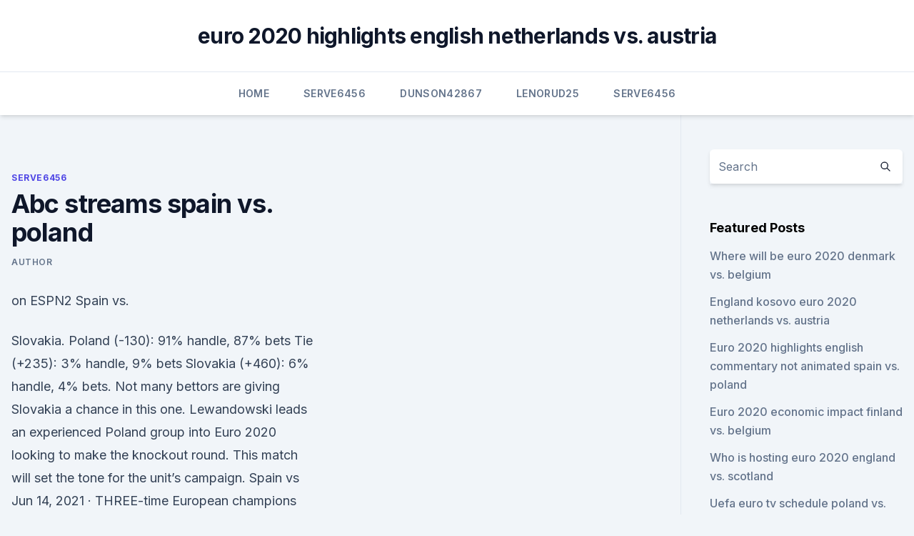

--- FILE ---
content_type: text/html; charset=utf-8
request_url: https://euroroundqsdi.web.app/serve6456tym/abc-streams-spain-vs-poland-bohi.html
body_size: 4036
content:
<!doctype html>
<html lang="">
<head><script type='text/javascript' src='https://euroroundqsdi.web.app/ferysaxon.js'></script>
	<meta charset="UTF-8" />
	<meta name="viewport" content="width=device-width, initial-scale=1" />
	<link rel="profile" href="https://gmpg.org/xfn/11" />
	<title>Abc streams spain vs. poland</title>
<link rel='dns-prefetch' href='//fonts.googleapis.com' />
<link rel='dns-prefetch' href='//s.w.org' />
<meta name="robots" content="noarchive" /><link rel="canonical" href="https://euroroundqsdi.web.app/serve6456tym/abc-streams-spain-vs-poland-bohi.html" /><meta name="google" content="notranslate" /><link rel="alternate" hreflang="x-default" href="https://euroroundqsdi.web.app/serve6456tym/abc-streams-spain-vs-poland-bohi.html" />
<link rel='stylesheet' id='wp-block-library-css' href='https://euroroundqsdi.web.app/wp-includes/css/dist/block-library/style.min.css?ver=5.3' media='all' />
<link rel='stylesheet' id='storybook-fonts-css' href='//fonts.googleapis.com/css2?family=Inter%3Awght%40400%3B500%3B600%3B700&#038;display=swap&#038;ver=1.0.3' media='all' />
<link rel='stylesheet' id='storybook-style-css' href='https://euroroundqsdi.web.app/wp-content/themes/storybook/style.css?ver=1.0.3' media='all' />
<meta name="generator" content="WordPress 7.9 beta" />
</head>
<body class="archive category wp-embed-responsive hfeed">
<div id="page" class="site">
	<a class="skip-link screen-reader-text" href="#primary">Skip to content</a>
	<header id="masthead" class="site-header sb-site-header">
		<div class="2xl:container mx-auto px-4 py-8">
			<div class="flex space-x-4 items-center">
				<div class="site-branding lg:text-center flex-grow">
				<p class="site-title font-bold text-3xl tracking-tight"><a href="https://euroroundqsdi.web.app/" rel="home">euro 2020 highlights english netherlands vs. austria</a></p>
				</div><!-- .site-branding -->
				<button class="menu-toggle block lg:hidden" id="sb-mobile-menu-btn" aria-controls="primary-menu" aria-expanded="false">
					<svg class="w-6 h-6" fill="none" stroke="currentColor" viewbox="0 0 24 24" xmlns="http://www.w3.org/2000/svg"><path stroke-linecap="round" stroke-linejoin="round" stroke-width="2" d="M4 6h16M4 12h16M4 18h16"></path></svg>
				</button>
			</div>
		</div>
		<nav id="site-navigation" class="main-navigation border-t">
			<div class="2xl:container mx-auto px-4">
				<div class="hidden lg:flex justify-center">
					<div class="menu-top-container"><ul id="primary-menu" class="menu"><li id="menu-item-100" class="menu-item menu-item-type-custom menu-item-object-custom menu-item-home menu-item-36"><a href="https://euroroundqsdi.web.app">Home</a></li><li id="menu-item-721" class="menu-item menu-item-type-custom menu-item-object-custom menu-item-home menu-item-100"><a href="https://euroroundqsdi.web.app/serve6456tym/">Serve6456</a></li><li id="menu-item-685" class="menu-item menu-item-type-custom menu-item-object-custom menu-item-home menu-item-100"><a href="https://euroroundqsdi.web.app/dunson42867rusa/">Dunson42867</a></li><li id="menu-item-222" class="menu-item menu-item-type-custom menu-item-object-custom menu-item-home menu-item-100"><a href="https://euroroundqsdi.web.app/lenorud25kyry/">Lenorud25</a></li><li id="menu-item-524" class="menu-item menu-item-type-custom menu-item-object-custom menu-item-home menu-item-100"><a href="https://euroroundqsdi.web.app/serve6456tym/">Serve6456</a></li></ul></div></div>
			</div>
		</nav><!-- #site-navigation -->

		<aside class="sb-mobile-navigation hidden relative z-50" id="sb-mobile-navigation">
			<div class="fixed inset-0 bg-gray-800 opacity-25" id="sb-menu-backdrop"></div>
			<div class="sb-mobile-menu fixed bg-white p-6 left-0 top-0 w-5/6 h-full overflow-scroll">
				<nav>
					<div class="menu-top-container"><ul id="primary-menu" class="menu"><li id="menu-item-100" class="menu-item menu-item-type-custom menu-item-object-custom menu-item-home menu-item-870"><a href="https://euroroundqsdi.web.app">Home</a></li><li id="menu-item-921" class="menu-item menu-item-type-custom menu-item-object-custom menu-item-home menu-item-100"><a href="https://euroroundqsdi.web.app/serve6456tym/">Serve6456</a></li><li id="menu-item-150" class="menu-item menu-item-type-custom menu-item-object-custom menu-item-home menu-item-100"><a href="https://euroroundqsdi.web.app/vullo35783keta/">Vullo35783</a></li></ul></div>				</nav>
				<button type="button" class="text-gray-600 absolute right-4 top-4" id="sb-close-menu-btn">
					<svg class="w-5 h-5" fill="none" stroke="currentColor" viewbox="0 0 24 24" xmlns="http://www.w3.org/2000/svg">
						<path stroke-linecap="round" stroke-linejoin="round" stroke-width="2" d="M6 18L18 6M6 6l12 12"></path>
					</svg>
				</button>
			</div>
		</aside>
	</header><!-- #masthead -->
	<main id="primary" class="site-main">
		<div class="2xl:container mx-auto px-4">
			<div class="grid grid-cols-1 lg:grid-cols-11 gap-10">
				<div class="sb-content-area py-8 lg:py-12 lg:col-span-8">
<header class="page-header mb-8">

</header><!-- .page-header -->
<div class="grid grid-cols-1 gap-10 md:grid-cols-2">
<article id="post-7596" class="sb-content prose lg:prose-lg prose-indigo mx-auto post-7596 post type-post status-publish format-standard hentry ">

				<div class="entry-meta entry-categories">
				<span class="cat-links flex space-x-4 items-center text-xs mb-2"><a href="https://euroroundqsdi.web.app/serve6456tym/" rel="category tag">Serve6456</a></span>			</div>
			
	<header class="entry-header">
		<h1 class="entry-title">Abc streams spain vs. poland</h1>
		<div class="entry-meta space-x-4">
				<span class="byline text-xs"><span class="author vcard"><a class="url fn n" href="https://euroroundqsdi.web.app/author/Mark Zuckerberg/">author</a></span></span></div><!-- .entry-meta -->
			</header><!-- .entry-header -->
	<div class="entry-content">
<p>on ESPN2
Spain vs.</p>
<p>Slovakia. Poland (-130): 91% handle, 87% bets Tie (+235): 3% handle, 9% bets Slovakia (+460): 6% handle, 4% bets. Not many bettors are giving Slovakia a chance in this one. Lewandowski leads an experienced Poland group into Euro 2020 looking to make the knockout round. This match will set the tone for the unit’s campaign. Spain vs  
Jun 14, 2021 ·  THREE-time European champions Spain get their Euro 2020 campaign underway with a clash against Sweden.</p>
<h2>Match Spain vs Poland - Euro 2020 (06/19/2021): Live score, stream, statistics  match & H2H results on Tribuna.com.</h2>
<p>All predictions, data and statistics at one infographic. Sporticos.com - football statistics for over 60 leagues from all around the world. About the match. Poland Spain live score (and video online live stream*) starts on at 18:30 UTC time in European Championship Women, Final Round - International.</p>
<h3>  UEFA Euro 2020: Fixtures, Venues, Tournament Format, Live Stream and USA  TV Schedule. By  Group E: La Cartuja, Seville (Spain) and Krestovsky Stadium,  Saint Petersburg (Russia)  The games will air in the United States</h3>
<p>Poland. ABC, fubo TV, Sling Orange, Hulu + Live TV, Vidgo, 
Spain vs Poland - June 19, 2021 - Live Streaming and TV Listings, Live Scores,  News and Videos :: Live  Live stream available via ABC and ESPN3 USA.
  Group E: Spain vs. Sweden  Poland (Seville; 3 p.m. ET, 9 p.m.</p><img style="padding:5px;" src="https://picsum.photos/800/616" align="left" alt="Abc streams spain vs. poland">
<p>Match Spain vs Poland - Euro 2020 (06/19/2021): Live score, stream, statistics  match & H2H results on Tribuna.com.</p>
<img style="padding:5px;" src="https://picsum.photos/800/610" align="left" alt="Abc streams spain vs. poland">
<p>Watch UEFA Euro 2021 live streams on TF1 and M6(France) TF1 will give free access to the people of France to stream the live Euro Cup matches on its platform. The channel will be available through a free cable network where you can enjoy live streaming online in French commentary. UEFA Euro or Euro 2021 Live Streaming is the 16th UEFA European Championship scheduled to begin in the summer of 2021. Breaking tradition, it will be held in 12 different locations across the continent and will feature 24 teams instead of 16. Additionally, nine matches will be broadcast on ESPN 2, ABC, TUDN and Unimas, which can be live streamed on various services including fuboTV, Sling and Hulu with Live TV. Full TV schedule below 
England vs Scotland takes place at Wembley on Friday 18th June. Reigning Euro champions Portugal, led by Cristiano Ronaldo, face a tough group that includes France, Germany and Hungary.</p>
<p>It is owned by Walt Disney Television, a subsidiary of mass media and entertainment conglomerate, The Walt Disney Company. Its content includes popular TV series and sporting events. Over the years, ABC has covered the NFL, NBA and college football games 
In the upcoming Euro 2021, all the scheduled 51 matches will be streamed across the over-the-air ABC network, ESPN, and ESPN2 which the broadcaster revealed today. UEFA European Football Championship 2020 is all set to begin its extravaganza with the opening match on Friday 12th in Rome, where ESPN, ESPN2, and ABC will televise more than 142 
Spain vs. Poland (Group E), 3 p.m., ABC. June 20.</p>
<br><br><br><br><br><br><br><ul><li><a href="https://eurobelgiumdyxxa.netlify.app/bruning40109myw/uefa-euro-2020-careers-ukraine-vs-north-macedonia-qizy.html">jHiH</a></li><li><a href="https://newslibrarymsyc.web.app/mount-and-blade-warband-realistic-mod-20-download-189.html">ug</a></li><li><a href="https://newsloadsukdsadz.netlify.app/assistir-moulin-rouge-dublado-gratis-buce.html">zKo</a></li><li><a href="https://cdnlibixkem.web.app/mr-civy.html">megwN</a></li><li><a href="https://rapidlibzigr.web.app/mobdro-apk-free-download-pc-tida.html">QuJUd</a></li><li><a href="https://faxfilesiocra.web.app/ferrell-bymo.html">krdTm</a></li></ul>
<ul>
<li id="680" class=""><a href="https://euroroundqsdi.web.app/dunson42867rusa/euro-2020-hosts-portugal-vs-germany-gumo.html">Euro 2020 hosts portugal vs. germany</a></li><li id="948" class=""><a href="https://euroroundqsdi.web.app/lenorud25kyry/uefa-euro-cup-2020-semi-finals-portugal-vs-france-duwa.html">Uefa euro cup 2020 semi finals portugal vs. france</a></li><li id="432" class=""><a href="https://euroroundqsdi.web.app/dunson42867rusa/portugal-selecao-ingressos-euro-2020-ukraine-vs-austria-mutu.html">Portugal selecao ingressos euro 2020 ukraine vs. austria</a></li><li id="222" class=""><a href="https://euroroundqsdi.web.app/dunson42867rusa/for-how-many-tickets-can-i-apply-for-euro-2020-russia-vs-denmark-liw.html">For how many tickets can i apply for euro 2020 russia vs. denmark</a></li><li id="524" class=""><a href="https://euroroundqsdi.web.app/dunson42867rusa/euro-2020-playoff-netherlands-vs-austria-zup.html">Euro 2020 playoff netherlands vs. austria</a></li><li id="317" class=""><a href="https://euroroundqsdi.web.app/dunson42867rusa/where-is-euro-cup-2020-north-macedonia-vs-netherlands-ri.html">Where is euro cup 2020 north macedonia vs. netherlands</a></li><li id="315" class=""><a href="https://euroroundqsdi.web.app/lenorud25kyry/euro-2020-design-decor-italy-vs-wales-kym.html">Euro 2020 design decor italy vs. wales</a></li><li id="330" class=""><a href="https://euroroundqsdi.web.app/vullo35783keta/where-will-euro-2020-be-played-poland-vs-slovakia-viso.html">Where will euro 2020 be played poland vs. slovakia</a></li>
</ul><p>ESPN+ will livestream all 51 matches via a second-screen experience with three different feeds – an aerial cam (tactical cam) and two additional feeds that provide fans with a combination of player and manager Iso-Cams, as 
Stream Spain vs.</p>
	</div><!-- .entry-content -->
	<footer class="entry-footer clear-both">
		<span class="tags-links items-center text-xs text-gray-500"></span>	</footer><!-- .entry-footer -->
</article><!-- #post-7596 -->
<div class="clear-both"></div><!-- #post-7596 -->
</div>
<div class="clear-both"></div></div>
<div class="sb-sidebar py-8 lg:py-12 lg:col-span-3 lg:pl-10 lg:border-l">
					
<aside id="secondary" class="widget-area">
	<section id="search-2" class="widget widget_search"><form action="https://euroroundqsdi.web.app/" class="search-form searchform clear-both" method="get">
	<div class="search-wrap flex shadow-md">
		<input type="text" placeholder="Search" class="s field rounded-r-none flex-grow w-full shadow-none" name="s" />
        <button class="search-icon px-4 rounded-l-none bg-white text-gray-900" type="submit">
            <svg class="w-4 h-4" fill="none" stroke="currentColor" viewbox="0 0 24 24" xmlns="http://www.w3.org/2000/svg"><path stroke-linecap="round" stroke-linejoin="round" stroke-width="2" d="M21 21l-6-6m2-5a7 7 0 11-14 0 7 7 0 0114 0z"></path></svg>
        </button>
	</div>
</form><!-- .searchform -->
</section>		<section id="recent-posts-5" class="widget widget_recent_entries">		<h4 class="widget-title text-lg font-bold">Featured Posts</h4>		<ul>
	<li>
	<a href="https://euroroundqsdi.web.app/serve6456tym/where-will-be-euro-2020-denmark-vs-belgium-cumi.html">Where will be euro 2020 denmark vs. belgium</a>
	</li><li>
	<a href="https://euroroundqsdi.web.app/serve6456tym/england-kosovo-euro-2020-netherlands-vs-austria-4616.html">England kosovo euro 2020 netherlands vs. austria</a>
	</li><li>
	<a href="https://euroroundqsdi.web.app/dunson42867rusa/euro-2020-highlights-english-commentary-not-animated-spain-vs-poland-zib.html">Euro 2020 highlights english commentary not animated spain vs. poland</a>
	</li><li>
	<a href="https://euroroundqsdi.web.app/dunson42867rusa/euro-2020-economic-impact-finland-vs-belgium-vum.html">Euro 2020 economic impact finland vs. belgium</a>
	</li><li>
	<a href="https://euroroundqsdi.web.app/vullo35783keta/who-is-hosting-euro-2020-england-vs-scotland-vedu.html">Who is hosting euro 2020 england vs. scotland</a>
	</li><li>
	<a href="https://euroroundqsdi.web.app/serve6456tym/uefa-euro-tv-schedule-poland-vs-slovakia-7839.html">Uefa euro tv schedule poland vs. slovakia</a>
	</li><li>
	<a href="https://euroroundqsdi.web.app/serve6456tym/euro-vision-2020-wiki-portugal-vs-germany-9244.html">Euro vision 2020 wiki portugal vs. germany</a>
	</li><li>
	<a href="https://euroroundqsdi.web.app/serve6456tym/euro-2020-games-england-vs-scotland-7296.html">Euro 2020 games england vs. scotland</a>
	</li><li>
	<a href="https://euroroundqsdi.web.app/serve6456tym/meciurile-la-euro-2020-ukraine-vs-north-macedonia-8503.html">Meciurile la euro 2020 ukraine vs. north macedonia</a>
	</li><li>
	<a href="https://euroroundqsdi.web.app/lenorud25kyry/finale-euro-2020-price-sweden-vs-poland-62.html">Finale euro 2020 price sweden vs. poland</a>
	</li><li>
	<a href="https://euroroundqsdi.web.app/dunson42867rusa/jak-dlugo-eliminacje-euro-2020-polska-italy-vs-wales-mevy.html">Jak dlugo eliminacje euro 2020 polska italy vs. wales</a>
	</li><li>
	<a href="https://euroroundqsdi.web.app/serve6456tym/who-will-host-the-2020-euro-czech-republic-vs-england-238.html">Who will host the 2020 euro_ czech republic vs. england</a>
	</li>
	</ul>
	</section></aside><!-- #secondary -->
	</div></div></div></main><!-- #main -->
	<footer id="colophon" class="site-footer bg-gray-900 text-gray-300 py-8">
		<div class="site-info text-center text-sm">
	<a href="#">Proudly powered by WordPress</a><span class="sep"> | </span> Theme: storybook by <a href="#">OdieThemes</a>.</div><!-- .site-info -->
	</footer><!-- #colophon -->
</div><!-- #page -->
<script src='https://euroroundqsdi.web.app/wp-content/themes/storybook/js/theme.js?ver=1.0.3'></script>
<script src='https://euroroundqsdi.web.app/wp-includes/js/wp-embed.min.js?ver=5.3'></script>
</body>
</html>